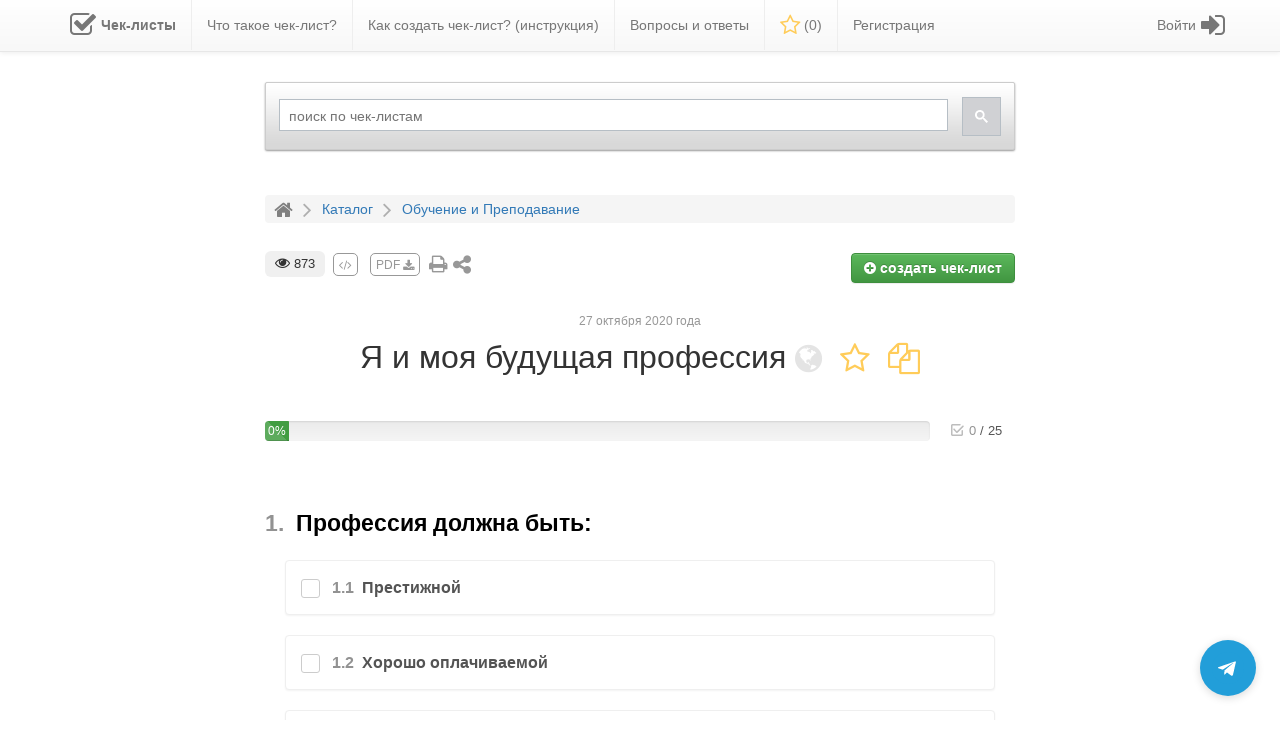

--- FILE ---
content_type: text/html; charset=UTF-8
request_url: https://checklists.expert/checklist/51153-ya-i-moya-buduschaya-professiya
body_size: 20618
content:
<!DOCTYPE html>
<html lang="en">

<head>
    
    <meta charset="utf-8">
    <meta http-equiv="X-UA-Compatible" content="IE=edge">
    <meta name="viewport" content="width=device-width, initial-scale=1, maximum-scale=1">
    <meta name="csrf-token" content="for8NG3DkV27aBZw6sZ8W8svDf2XPzOEqdQWMsrL" />
    <meta name="iam23" content="n" />
    <meta name="description" content="">
    
    <title>Я и моя будущая профессия</title>

    <link rel="shortcut icon" href="/favicon.ico">
    <link rel="preload" href="/fonts/fontawesome-webfont.woff2?v=4.7.0" as="font" crossorigin>

    <link rel="stylesheet" type="text/css" href="/css/bootstrap.min.css" rel="stylesheet" media="all" />
    <link rel="stylesheet" type="text/css" href="/css/bootstrap-theme.min.css" rel="stylesheet" media="all" />
    <link rel="stylesheet" type="text/css" href="/css/font-awesome.min.css" rel="stylesheet" media="all" />

    <link rel="stylesheet" type="text/css" href="/css/awesome-bootstrap-checkbox.min.css?id=7c8556c817513bbf0039d3735255fd9b" rel="stylesheet"
        media="all" />
    <link rel="stylesheet" type="text/css" href="/css/animate.min.css?id=333df6d6e010c8e6bd98646d0beebf48" rel="stylesheet" media="all">
    <link rel="stylesheet" type="text/css" href="/css/magnific-popup.min.css?id=b3a1aa59b41c31f58e0dac678ad33a6e" rel="stylesheet"
        media="all" />
    <link rel="stylesheet" type="text/css" href="/css/preloader.min.css?id=833dc8fec470a2411477047b8cceade7" rel="stylesheet" media="all" />
    <link rel="stylesheet" type="text/css" href="/css/front.min.css?id=81fabc33a7eb0be44bbbc0380170f9ea" rel="stylesheet" media="all" />

    <script type="text/javascript" src="/js/jquery.min.js"></script>
    <script type="text/javascript" src="/js/popper.min.js" defer="defer"></script>
    <script type="text/javascript" src="/js/bootstrap.min.js" defer="defer"></script>
    <script type="text/javascript" src="/js/jquery.magnific-popup.min.js" defer="defer"></script>

    <script type="text/javascript" src="/js/front.min.js?id=755e181bdafa19baed12caefbf741246" defer="defer"></script>

    <script type="text/javascript">
        $.ajaxSetup({
            headers: {
                'X-CSRF-TOKEN': $('meta[name="csrf-token"]').attr('content')
            }
        });
    </script>

    <style>
        @media (min-width: 768px) {
            .favoritesMenuItem a span {
                display: none;
            }
        }
    </style>

    
    
            <script type="application/ld+json">{"@context":"https://schema.org","@type":"HowTo","name":"Я и моя будущая профессия","description":"Я и моя будущая профессия","image":{"@type":"ImageObject","url":"https://checklists.expert/images/checklistLogo.png","height":"406","width":"305"},"totalTime":"PT50M","step":[{"@type":"HowToSection","name":"Профессия должна быть:","position":1,"itemListElement":[{"@type":"HowToStep","name":"Престижной","text":"","url":"https://checklists.expert/checklist/51153-ya-i-moya-buduschaya-professiya#item-377984","position":1},{"@type":"HowToStep","name":"Хорошо оплачиваемой","text":"","url":"https://checklists.expert/checklist/51153-ya-i-moya-buduschaya-professiya#item-377986","position":2},{"@type":"HowToStep","name":"Интересной","text":"","url":"https://checklists.expert/checklist/51153-ya-i-moya-buduschaya-professiya#item-377987","position":3},{"@type":"HowToStep","name":"С хорошими условиями труда","text":"","url":"https://checklists.expert/checklist/51153-ya-i-moya-buduschaya-professiya#item-377988","position":4},{"@type":"HowToStep","name":"Чтобы ее легко было приобрести","text":"","url":"https://checklists.expert/checklist/51153-ya-i-moya-buduschaya-professiya#item-377995","position":5},{"@type":"HowToStep","name":"Соответствовать желанию родителей","text":"","url":"https://checklists.expert/checklist/51153-ya-i-moya-buduschaya-professiya#item-377996","position":6},{"@type":"HowToStep","name":"Востребована на рынке труда","text":"","url":"https://checklists.expert/checklist/51153-ya-i-moya-buduschaya-professiya#item-377997","position":7}]},{"@type":"HowToSection","name":"Характер общения в желаемой профессии","position":2,"itemListElement":[{"@type":"HowToStep","name":"Минимальное общение (индивидуальный самостоятельный труд)","text":"","url":"https://checklists.expert/checklist/51153-ya-i-moya-buduschaya-professiya#item-378003","position":1},{"@type":"HowToStep","name":"Работа с клиентами и посетителями","text":"","url":"https://checklists.expert/checklist/51153-ya-i-moya-buduschaya-professiya#item-378004","position":2},{"@type":"HowToStep","name":"Обычный коллектив («свои люди», одни и те же лица)","text":"","url":"https://checklists.expert/checklist/51153-ya-i-moya-buduschaya-professiya#item-378005","position":3},{"@type":"HowToStep","name":"Работа с аудиториями","text":"","url":"https://checklists.expert/checklist/51153-ya-i-moya-buduschaya-professiya#item-378006","position":4},{"@type":"HowToStep","name":"Особая дисциплина и субординация","text":"","url":"https://checklists.expert/checklist/51153-ya-i-moya-buduschaya-professiya#item-378007","position":5},{"@type":"HowToStep","name":"Небольшой замкнутый коллектив (вынужденно ограниченные контакты)","text":"","url":"https://checklists.expert/checklist/51153-ya-i-moya-buduschaya-professiya#item-378008","position":6}]},{"@type":"HowToSection","name":"Укажи, в чем твои сильные стороны","position":3,"itemListElement":[{"@type":"HowToStep","name":"Общие способности (память, способность к обучению, и т.д.)","text":"","url":"https://checklists.expert/checklist/51153-ya-i-moya-buduschaya-professiya#item-378010","position":1},{"@type":"HowToStep","name":"Математические способности","text":"","url":"https://checklists.expert/checklist/51153-ya-i-moya-buduschaya-professiya#item-378011","position":2},{"@type":"HowToStep","name":"Лингвистические способности","text":"","url":"https://checklists.expert/checklist/51153-ya-i-moya-buduschaya-professiya#item-378012","position":3},{"@type":"HowToStep","name":"Музыкальные способности","text":"","url":"https://checklists.expert/checklist/51153-ya-i-moya-buduschaya-professiya#item-378013","position":4},{"@type":"HowToStep","name":"Физические способности","text":"","url":"https://checklists.expert/checklist/51153-ya-i-moya-buduschaya-professiya#item-378014","position":5},{"@type":"HowToStep","name":"Коммуникативные способности (умение общаться)","text":"","url":"https://checklists.expert/checklist/51153-ya-i-moya-buduschaya-professiya#item-378015","position":6},{"@type":"HowToStep","name":"Организаторские способности","text":"","url":"https://checklists.expert/checklist/51153-ya-i-moya-buduschaya-professiya#item-378016","position":7},{"@type":"HowToStep","name":"Скорость реакции","text":"","url":"https://checklists.expert/checklist/51153-ya-i-moya-buduschaya-professiya#item-378017","position":8},{"@type":"HowToStep","name":"Устойчивость и распределение внимания","text":"","url":"https://checklists.expert/checklist/51153-ya-i-moya-buduschaya-professiya#item-378018","position":9}]},{"@type":"HowToSection","name":"Обсудить выбор профессии","position":4,"itemListElement":[{"@type":"HowToStep","name":"С родителями","text":"","url":"https://checklists.expert/checklist/51153-ya-i-moya-buduschaya-professiya#item-377999","position":1},{"@type":"HowToStep","name":"С классным руководителем","text":"","url":"https://checklists.expert/checklist/51153-ya-i-moya-buduschaya-professiya#item-378001","position":2},{"@type":"HowToStep","name":"С друзьями","text":"","url":"https://checklists.expert/checklist/51153-ya-i-moya-buduschaya-professiya#item-378000","position":3}]}]}</script>

    
    
    
</head>

<body id="app-layout">

        
    <div id="ajaxMessage" class="text-center">
        <h4></h4>
    </div>

    <nav class="navbar navbar-default navbar-static-top">

    <div class="container">

        <div class="navbar-header">
            
            <button id="nb-cl-burger" type="button" class="navbar-toggle collapsed navbar-toggle-custom"
                data-toggle="collapse" data-target="#main-navbar" aria-expanded="false">
                <span class="sr-only">Toggle main menu</span>
                <span class="icon-bar"></span>
                <span class="icon-bar"></span>
                <span class="icon-bar"></span>
            </button>

            
            <div class="navbar-brand-n">
                <a id="nMainLogo" class="navbar-brand-n" href="/">
                    <img alt="Чек-листы" src="/images/checklistLogo.png">
                    <span>Чек-листы</span>
                </a>
            </div>

            
            <button id="nb-cl-user" type="button" class="navbar-toggle collapsed navbar-toggle-user pull-right"
                data-toggle="collapse" data-target="#right-navbar" aria-expanded="false" style="margin-right: 15px;">
                <i class="glyphicon glyphicon-user"></i>
            </button>

            
            <button id="searchButton" type="button" class="navbar-toggle-search pull-right">
                <i class="glyphicon glyphicon-search"></i>
            </button>

            
            <div class="menuItemFavorites-n pull-right favoritesMenuItemNew">
                <a href="/favorites">
                    <i class="fa fa-star-o"></i>
                    <span>
                        (<span class="-js-countFavorites">0</span>)
                    </span>
                </a>
            </div>

        </div>


        <div class="row">
            
            <div class="collapse navbar-collapse text-left" id="main-navbar"
                style="display: inline-block; float: left;">
                <ul class="nav navbar-nav custom-navbar-nav">
                    
                        
                            <li class=" mainpage-logo"
                                >
                                <a href="/" >
                                                                            <i class="fa fa-check-square-o fa-2x"></i>
                                                                        <span>
                                        <span class="menu-item-name">Чек-листы</span>
                                                                            </span>
                                </a>
                            </li>

                        
                    
                        
                            <li class=" "
                                >
                                <a href="/page/what-is-checklist" >
                                                                        <span>
                                        <span class="menu-item-name">Что такое чек-лист?</span>
                                                                            </span>
                                </a>
                            </li>

                        
                    
                        
                            <li class=" how-to-create-checklist"
                                >
                                <a href="/page/how-to-create-checklist" >
                                                                        <span>
                                        <span class="menu-item-name">Как создать чек-лист? (инструкция)</span>
                                                                            </span>
                                </a>
                            </li>

                        
                    
                        
                            <li class=" "
                                >
                                <a href="/page/help" >
                                                                        <span>
                                        <span class="menu-item-name">Вопросы и ответы</span>
                                                                            </span>
                                </a>
                            </li>

                        
                    
                        
                            <li class=" favoritesMenuItemNew"
                                 id="favoritesMenuItem" >
                                <a href="/favorites" >
                                                                            <i class="fa fa-star-o"></i>
                                                                        <span>
                                        <span class="menu-item-name">Избранное</span>
                                                                                    (<span  class="-js-countFavorites"
                                            >0</span>)
                                                                            </span>
                                </a>
                            </li>

                        
                    
                        
                            <li class=" registration-button-li"
                                >
                                <a href="/registration" >
                                                                        <span>
                                        <span class="menu-item-name">Регистрация</span>
                                                                            </span>
                                </a>
                            </li>

                        
                                    </ul>
            </div>

            
            <div class="collapse navbar-collapse text-right" id="right-navbar" style="overflow: hidden;">
                <ul id="rightBar" class="nav navbar-nav navbar-right">
                    
                        
                            <li class=" login-link "
                                >

                                <a href="/login"                                 title="Вход / Регистрация"  >

                                                                            <i class="fa fa-sign-in fa-2x" aria-hidden="true"></i>
                                    
                                    <span class="menu-item-content">
                                        <span class="menu-item-name">Войти</span>
                                                                            </span>

                                    
                                </a>

                                
                            </li>

                        
                                    </ul>

            </div>
        </div>

    </div>

</nav>

<style>
    li.mainpage-logo.active a i,
    li.mainpage-logo.active a span,
    li.mainpage-logo.active a {
        color: #000;
    }

    .navbar-default .navbar-nav>.active.mainpage-logo>a,
    .navbar-default .navbar-nav>.active.mainpage-logo>a:focus,
    .navbar-default .navbar-nav>.active.mainpage-logo>a:hover,
    .navbar-default .navbar-nav>.active.mainpage-logo>a,
    .navbar-default .navbar-nav>.open.mainpage-logo>a {
        background-image: none;
        background-repeat: repeat-x;
        -webkit-box-shadow: none;
        box-shadow: none;
        background-color: snow !important;
    }

    li.mainpage-logo a span {
        font-weight: bold;
    }

    li.mainpage-logo a i {
        float: left;
        line-height: 20px;
        margin-right: 5px;
    }

    li.mainpage-logo a {}

    li.mainpage-logo {}

    li.favoritesMenuItemNew i {
        font-size: 22px;
        vertical-align: middle;
        margin-top: -2px;
        color: #ffcc59;
    }

    div.navbar-brand-n {
        display: none;
    }

    @media (min-width: 1024px) {
        li.favoritesMenuItemNew span.menu-item-name {
            display: none;
        }

        .menuItemFavorites-n {
            display: none
        }
    }

    @media (min-width: 1023px) and (max-width: 1200px) {

        .how-to-create-checklist,
        .registration-button-li {
            display: none !important;
        }

    }

    #rightBar li.open-always a:first-child {
        padding: 5px 10px;
    }

    .custom-navbar-nav li:last-child {
        border: none;
    }

    .custom-navbar-nav li {
        border-right: solid 1px #eee;
    }

    li.login-link i {
        float: right;
        line-height: 20px;
        margin-left: 5px;
    }

    .navbar-toggle.navbar-toggle-custom {
        float: left;
        margin-left: 15px;
    }

    @media (min-width: 260px) and (max-width: 330px) {

        div.navbar-brand-n a img {
            display: block;
        }

        div.navbar-brand-n a span {
            display: none;
        }

    }

    @media (min-width: 330px) and (max-width: 360px) {

        div.navbar-brand-n a img {
            display: none;
        }

    }

    @media (max-width: 262px) {
        div.navbar-brand-n a {
            display: none;
        }
    }

    @media (max-width: 230px) {
        div.menuItemFavorites-n.favoritesMenuItemNew {
            display: none;
        }
    }

    @media (max-width: 1022px) {

        li.dropdown.open-always a {
            background: unset;
        }

        .navbar-default .navbar-nav>li>a {
            color: #333;
        }

        .navbar-default .navbar-nav>.active>a,
        .navbar-default .navbar-nav>.open>a {
            background: no-repeat;
            box-shadow: none;
            font-weight: bold;
            color: #000;
        }

        #rightBar>li.login-link>a>i {
            float: left;
            line-height: 25px;
            margin-right: -10px;
            margin-left: 10px;
        }

        .navbar-toggle-search {
            position: relative;
            padding: 9px 10px;
            margin-right: 15px;
            margin-top: 3px;
            margin-bottom: -5px;
            background-color: transparent;
            background-image: none;
            border: 1px solid transparent;
            border-radius: 4px;
            font-size: 21px;
        }

        li.mainpage-logo {
            display: none;
        }

        div.navbar-brand-n a span {
            font-size: 18px;
            color: #333;
            line-height: 32px;
        }

        div.navbar-brand-n a img {
            height: 28px;
            float: left;
            margin-right: 5px;
            margin-top: 2px;
        }

        div.navbar-brand-n a {}

        div.navbar-brand-n {
            display: inline-block;
            position: relative;
            margin: 9.5px 0 0 0;
        }

        .navbar-toggle {
            height: 35px;
        }

        .navbar-default #rightBar.navbar-nav>li>a span strong {}

        .navbar-default #rightBar.navbar-nav>li>a span.menu-item-name {
            margin: 0px 10px 0px 16px;
            font-size: 13px;
            font-weight: bold;
            display: block;
            float: left;
            border-right: solid 1px #d5d5d5;
            padding-right: 10px;
        }

        .navbar-default #rightBar.navbar-nav>li>a {
            display: inline-flex;
            position: relative;
            float: left;
            background: #eee;
            width: 100%;
            border-radius: 5px 0 0 6px;
            margin-bottom: 10px;
        }

        li.dropdown.open-always {
            position: relative;
        }

        li.dropdown.open-always>.dropdown-menu li:last-child {
            border-bottom: none;
        }

        li.dropdown.open-always>.dropdown-menu li {
            border-bottom: solid 1px #eee;
            padding: 5px 5px;
        }

        li.dropdown.open-always>.dropdown-menu {
            display: block !important;
            position: static;
            float: none;
            width: 100%;
            background: none;
            box-shadow: none;
            border: none;
            padding: 0;
            margin: 0;
            text-align: right;
        }

        li.dropdown.open-always>a.dropdown-toggle {
            pointer-events: none;
            cursor: default;
        }

        li.dropdown.open-always>a .caret {
            display: none;
        }

        button.navbar-toggle.collapsed {
            background: none !important;
        }

        #main-navbar.collapsing,
        #main-navbar.collapse.in {
            width: 100%;
        }

        ul.custom-navbar-nav li:last-child {
            border: none;
        }

        ul.custom-navbar-nav li {
            border-bottom: solid 1px #eee;
            margin-left: 10px;
        }

        .menuItemFavorites-n a i {
            font-size: 22px;
            vertical-align: middle;
            color: #ffcc59;
        }

        .menuItemFavorites-n a {
            color: unset;
        }

        .menuItemFavorites-n {
            margin: 15px 0 0 0;
        }

    }

    .navbar-default .navbar-nav>.active.mainpage-logo>a,
    .navbar-default .navbar-nav>.active.mainpage-logo>a:focus,
    .navbar-default .navbar-nav>.active.mainpage-logo>a:hover,
    .navbar-default .navbar-nav>.open.mainpage-logo>a {
        background-color: unset !important;
    }
</style>

<script>
    $(document).ready(function () {
        function handleDropdown() {
            if ($(window).width() < 1023) {
                $('.open-always > a.dropdown-toggle').off('click');
            }
        }

        handleDropdown();
        $(window).resize(handleDropdown);

        // Если щёлкнули вне меню — закрыть всё
        $(document).on('click', function (e) {
            if (!$(e.target).closest('.dropdown').length) {
                $('.dropdown').removeClass('open');
            }
        });

        $('#nb-cl-burger').on('click', function (e) {

            $('#right-navbar').attr('style', 'display: none !important;')
            $('#right-navbar').removeClass('open');
            $('#right-navbar').removeClass('in');
            $('#main-navbar').attr('style', 'display: inline-block; float: left;')

        });

        $('#nb-cl-user').on('click', function (e) {

            $('#main-navbar').attr('style', 'display: none !important;')
            $('#main-navbar').removeClass('open');
            $('#main-navbar').removeClass('in');
            $('#right-navbar').attr('style', 'overflow: hidden;')

        });

    });
</script>
    <div class="container">
                <div id="ajaxContainer">
            

<div class="hiddenForMobile">
    <div 
    class="row " 
    style="height: 115px; "
>
    <div class="col-md-8 col-md-offset-2 customYandexBlock hiddenForMobile">
        <div style="padding-top: 10px; padding-bottom: 10px; position: relative;">
            <!-- Заплатка (мерцающий серый фон) -->
            <div id="search-loader" style="position: absolute; top: 10px; width: 100%; height: 100%; background-color: #d3d3d3; opacity: 0.3; animation: pulse 1.1s ease-in-out infinite; transition: opacity 0.3s ease-out;">
            </div>
            <!-- Контейнер для поиска с начальным скрытием -->
            <div id="search-container" style="opacity: 0; transition: opacity 0.2s ease-in;">
                <script>
                    (function() {
                        var cx = '006759183167353462409:hnaccl6thjk';
                        var gcse = document.createElement('script');
                        gcse.type = 'text/javascript';
                        gcse.async = true;
                        gcse.src = 'https://cse.google.com/cse.js?cx=' + cx;
                        var s = document.getElementsByTagName('script')[0];
                        s.parentNode.insertBefore(gcse, s);

                        // Функция для проверки загрузки поиска
                        var maxWaitTime = 0; // Максимальное время ожидания 10 секунд
                        var startTime = Date.now();
                        var checkSearchLoaded = setInterval(function() {
                            var searchBox = document.querySelector('.gsc-control-cse');
                            if (searchBox || (Date.now() - startTime) > maxWaitTime) {
                                // Поиск загружен или время ожидания истекло
                                document.getElementById('search-loader').style.opacity = '0';
                                setTimeout(function() {
                                    document.getElementById('search-loader').style.display = 'none';
                                    // Плавно показываем поиск
                                    document.getElementById('search-container').style.opacity = '1';
                                }, 300); // Задержка для завершения анимации заплатки
                                clearInterval(checkSearchLoaded);
                            }
                        }, 100); // Проверяем каждые 100 мс
                    })();

                    // Установка placeholder после загрузки
                    window.onload = function() {
                        var checkPlaceholder = setInterval(function() {
                            var input = document.getElementById('gsc-i-id1');
                            if (input) {
                                input.placeholder = "поиск по чек-листам";
                                clearInterval(checkPlaceholder);
                            }
                        }, 100);
                    }
                </script>
                <gcse:searchbox-only></gcse:searchbox-only>
            </div>
        </div>
    </div>
</div>

<!-- CSS для мерцающего эффекта -->
<style>
@keyframes  pulse {
    0% { opacity: 0.4; }
    50% { opacity: 0.15; }
    100% { opacity: 0.3; }
}
#search-loader {
    position: absolute;
    top: 10px;
    border-radius: 16px;
    width: 100%;
    height: 100%;
    background-color: #f5f5f5 !important;
    opacity: 0.2;
    animation: pulse 1.1s ease-in-out infinite;
    transition: opacity 0.3s ease-out;
}
button.gsc-search-button-v2 {
    padding: 12px 12px !important;
}
</style></div>

<div id="stickedProgressBar" class="hidden-print progress-bar-container">
    <div class="container">
        <div class="row">
            <div class="col-sm-8 col-sm-offset-2 progress-container progress-container-flipped">

                <div class="col-sm-10">
                    <div class="progress" data-toggle="tooltip" title="процент выполнения чек-листа">
                        <div id="checklistProgressSticked" class="progress-bar progress-bar-striped active"
                            role="progressbar" aria-valuenow="0" aria-valuemin="0" aria-valuemax="100"
                            style="min-width: 2em; width: 0%">
                            0%
                        </div>
                    </div>
                </div>

                <div class="col-xs-2 -js-checklist-progress-count checklist-progress-count align-right chls-progress-count-stbl"
    style="display: flex; align-items: flex-start; justify-content: flex-end; height: 100%;">
    <div>
        <span class="trello-checklist-icon-grey" style="--icon-primary-color: inherit; --icon-secondary-color: inherit;">
    <svg width="18" height="18" role="presentation" focusable="false" viewBox="0 0 24 24"
        xmlns="http://www.w3.org/2000/svg">
        <path fill-rule="evenodd" clip-rule="evenodd"
            d="M6 4C4.89543 4 4 4.89543 4 6V18C4 19.1046 4.89543 20 6 20H18C19.1046 20 20 19.1046 20 18V13C20 12.4477 19.5523 12 19 12C18.4477 12 18 12.4477 18 13V18H6V6L16 6C16.5523 6 17 5.55228 17 5C17 4.44772 16.5523 4 16 4H6ZM8.73534 10.3223C8.36105 9.91618 7.72841 9.89038 7.3223 10.2647C6.91619 10.639 6.89039 11.2716 7.26467 11.6777L10.8768 15.597C11.4143 16.1231 12.2145 16.1231 12.7111 15.6264L13.0754 15.2683C13.3699 14.9785 13.6981 14.6556 14.0516 14.3075C15.0614 13.313 16.0713 12.3169 17.014 11.3848L17.0543 11.3449C18.7291 9.68869 20.0004 8.42365 20.712 7.70223C21.0998 7.30904 21.0954 6.67589 20.7022 6.28805C20.309 5.90022 19.6759 5.90457 19.2881 6.29777C18.5843 7.01131 17.3169 8.27244 15.648 9.92281L15.6077 9.96263C14.6662 10.8937 13.6572 11.8889 12.6483 12.8825L11.8329 13.6851L8.73534 10.3223Z"
            fill="currentColor"></path>
    </svg>
</span>        <span class="trello-checklist-icon" style="--icon-primary-color: inherit; --icon-secondary-color: inherit;">
            <svg width="18" height="18" role="presentation" focusable="false"
                viewBox="0 0 24 24" xmlns="http://www.w3.org/2000/svg">
                <path fill-rule="evenodd" clip-rule="evenodd"
                    d="M6 4C4.89543 4 4 4.89543 4 6V18C4 19.1046 4.89543 20 6 20H18C19.1046 20 20 19.1046 20 18V13C20 12.4477 19.5523 12 19 12C18.4477 12 18 12.4477 18 13V18H6V6L16 6C16.5523 6 17 5.55228 17 5C17 4.44772 16.5523 4 16 4H6ZM8.73534 10.3223C8.36105 9.91618 7.72841 9.89038 7.3223 10.2647C6.91619 10.639 6.89039 11.2716 7.26467 11.6777L10.8768 15.597C11.4143 16.1231 12.2145 16.1231 12.7111 15.6264L13.0754 15.2683C13.3699 14.9785 13.6981 14.6556 14.0516 14.3075C15.0614 13.313 16.0713 12.3169 17.014 11.3848L17.0543 11.3449C18.7291 9.68869 20.0004 8.42365 20.712 7.70223C21.0998 7.30904 21.0954 6.67589 20.7022 6.28805C20.309 5.90022 19.6759 5.90457 19.2881 6.29777C18.5843 7.01131 17.3169 8.27244 15.648 9.92281L15.6077 9.96263C14.6662 10.8937 13.6572 11.8889 12.6483 12.8825L11.8329 13.6851L8.73534 10.3223Z"
                    fill="currentColor"></path>
            </svg>
        </span>
        <span class="-js-checked-count checked-count text-boris-color-light-grey">0</span>
        <span class="separator text-boris-color-grey">/</span>
        <span class="total-count text-boris-color-grey">25</span>
    </div>
</div>
            </div>
        </div>
    </div>
</div><div class="row hidden-print">
    <div class="col-sm-8 col-sm-offset-2">
        <ol class="breadcrumb" itemscope="" itemtype="http://schema.org/BreadcrumbList">
            <li itemscope="" itemprop="itemListElement" itemtype="http://schema.org/ListItem">
                <a href="/" title="На главную" itemprop="item">
                    <i class="fa fa-home"></i>
                    <span itemprop="name" style="display: none;">Главная</span>
                    <meta itemprop="position" content="1">
                </a>
            </li>
            <i class="fa fa-angle-right"></i>
            <li itemscope="" itemprop="itemListElement" itemtype="http://schema.org/ListItem">
                <a itemprop="item" title="Каталог" href="/#catalog">
                    <span itemprop="name">Каталог</span>
                    <meta itemprop="position" content="2">
                </a>
            </li>
                            <i class="fa fa-angle-right"></i>
                <li itemscope="" itemprop="itemListElement" itemtype="http://schema.org/ListItem">
                    <a itemprop="item" title="Обучение и Преподавание" href="https://checklists.expert/category/obuchenie-i-prepodavanie">
                        <span itemprop="name">Обучение и Преподавание</span>
                        <meta itemprop="position" content="3">
                    </a>
                </li>
                    </ol>
    </div>
</div>
<div class="row">
    <div class="col-sm-8 col-sm-offset-2">

        
        <div class="hidden-print cl-edit-toolsmenu">
            <div class="row">
            <div class="col-xs-6 col-sm-7" style="font-size: 18px;">
                                    <span id="commentsCounter" class="viewscounter" data-toggle="tooltip" title="просмотры чек-листа" style="
                                                                            margin-right: 0px;
                                                                            font-size: 13px;
                                                                            vertical-align: top;
                                                                            margin-top: -2px;
                                                                            display: inline-block;
                                                                            padding: 4px 10px;
                                                                        ">
                        <i class="fa fa-eye" style="font-size: 15px;"></i> 873
                    </span>
                                        <a href="https://checklists.expert/checklistIframe/51153-ya-i-moya-buduschaya-professiya"
                        class="grey-button pdf-grey-button ajax-popup-link hidden-sm hidden-xs" data-toggle="tooltip"
                        title="Сгенерировать код для вставки чек-листа на свой сайт"><i class="fa fa-code"></i></a>
                                            <a id="pdfLink" href="https://checklists.expert/checklist/51153-ya-i-moya-buduschaya-professiya/choosePdf" data-toggle="tooltip" title="Скачать в PDF" target="_blank"
                            class="grey-button pdf-grey-button ajax-popup-link">PDF <i class="fa fa-download"
                                style="vertical-align: middle;"></i></a>
                                        <span class="hidden-xs hidden-sm"><a href="#" onclick="window.print(); void 0;" data-toggle="tooltip"
                            title="На печать" target="_blank" class="grey-button"
                            style="font-size: 20px; line-height: 22px; vertical-align: top;"><i class="fa fa-print"
                                aria-hidden="true"></i></a></span>
                    <span id="showLinkContainer" data-toggle="tooltip" title="Нажмите, чтобы поделится ссылкой на этот чек-лист"
                        class="grey-button" aria-hidden="true" style="margin-top: -3px; font-size: 16pt;"><i
                            class="fa fa-share-alt" aria-hidden="true"></i></span>
                            </div>
            <div class="col-xs-6 col-sm-5 text-right">
                                    <a href="/registration"
                        class="btn btn-md btn-success create-checklist-button" data-toggle="tooltip"
                        title="Это быстро и на 100% бесплатно!">
                        <i class="fa fa-plus-circle"></i> создать <span>чек-лист</span>
                    </a>
                                            </div>
        </div>
    </div>

<div id="checklistLinkContainer" class="hidden-print">
    <div class="container-fluid">
        <div id="checklistUrlBlock" class="row">
            <div id="checklistUrlTitle" class="col-md-3 col-sm-4 col-xs-3">ссылка <span class="hiddenForMobile">на этот
                    чек-лист</span>:
            </div>
            <div class="col-md-8 col-sm-7 col-xs-7">
                <div id="checklistUrlLink" data-toggle="tooltip" title="Нажмите, чтобы скопировать ссылку на чек-лист!">
                    https://checklists.expert/checklist/51153-ya-i-moya-buduschaya-professiya</div>
            </div>
            <div id="checklistUrlCopy" class="col-md-1 col-sm-1 col-xs-2" data-toggle="tooltip"
                title="Нажмите, чтобы скопировать ссылку на чек-лист!"><i class="fa fa-copy"></i></div>
        </div>

        <div class="row" style="margin-top: 30px; margin-bottom: 30px;">
            <div class="col-xs-12 text-center">
                <div class="like-text">Понравилось?<br />Поделитесь <i class="fa fa-angle-double-right"></i>
                </div>
                <script async src="//yastatic.net/es5-shims/0.0.2/es5-shims.min.js"></script>
                <script async src="//yastatic.net/share2/share.js"></script>
                <div class="ya-share2" data-services="vkontakte,facebook,odnoklassniki,viber,whatsapp,telegram">
                </div>
            </div>
        </div>
    </div>
</div>
        
        <div class="checklistCreatedAt hidden-print">27 октября 2020 года</div>

        <h1 id="checklistTitle" class="text-center">

    
    Я и моя будущая профессия

    <span style="
        white-space: nowrap;
        display: inline-block;
        overflow: hidden;
        text-overflow: ellipsis;
        vertical-align: middle;
    ">
        <span class="hidden-print"><i class="fa fa-globe availabilityIcon" data-toggle="tooltip" title="Публичный чек-лист, доступный для всех"></i></span> 
        <span
            id="favoritesStar" class="hidden-print notInFavorites"
            data-alias="51153-ya-i-moya-buduschaya-professiya"
            data-toggle="tooltip"
            title="Добавить в Избранное">
            <i class="fa fa-star-o"></i>
        </span> 
                    <a href="/checklist-copy/51153-ya-i-moya-buduschaya-professiya" class="ajax-popup-link2" data-alias="51153-ya-i-moya-buduschaya-professiya">
        <i class="fa fa-copy cl-copyicon" data-toggle="tooltip" title="Скопировать этот чек-лист себе"></i>
    </a>

<style>
    .cl-copyicon:hover {
        color: #e7aa21;
    }
    .cl-copyicon {
        cursor: pointer;
        color: #ffcc59;
    }
    .cl-copyicon-disabled {
        cursor: not-allowed;
    }
    .cl-copyicon-disabled-icon {
        color: #e4e4e4;
    }
</style>            </span>

</h1>

<style>
    .cl-fa-fa-lock-private-icon:hover {
        color: #ffcc59;
    }

    .cl-fa-fa-lock-private-icon {
        color: #d3d3d3;
        cursor: pointer;
        display: none;
    }
</style>

<script type="text/javascript">
    $(document).ready(function() {
        // Функция для обработки изменения селекта
        function toggleLockIcon() {
            var selectedValue = $('#category_id').val();
            if (selectedValue == '18') {
                $('.cl-fa-fa-lock-private-icon').hide();
            } else {
                $('.cl-fa-fa-lock-private-icon').show();
            }
        }

        // Слушаем изменения в селекте
        $('#category_id').on('change', toggleLockIcon);

        // Вызываем сразу при загрузке, чтобы учесть начальное значение
        toggleLockIcon();
    });
</script>
        
        <br />

        
        <div class="hidden-print progress-bar-container" id="tee-pb-up">
    <div class="row" style="display: flex;">
        <div class="col-xs-10 progress-container progress-integrated align-right">
            <div class="progress" data-toggle="tooltip" title="процент выполнения чек-листа">
                <div id="checklistProgress" class="progress-bar progress-bar-striped active" role="progressbar"
                    aria-valuenow="0" aria-valuemin="0" aria-valuemax="100"
                    style="min-width: 2em; width: 0%">
                    0%
                </div>
            </div>
        </div>
        <div class="col-xs-2 -js-checklist-progress-count checklist-progress-count align-right chls-progress-count-stbl"
    style="display: flex; align-items: flex-start; justify-content: flex-end; height: 100%;">
    <div>
        <span class="trello-checklist-icon-grey" style="--icon-primary-color: inherit; --icon-secondary-color: inherit;">
    <svg width="18" height="18" role="presentation" focusable="false" viewBox="0 0 24 24"
        xmlns="http://www.w3.org/2000/svg">
        <path fill-rule="evenodd" clip-rule="evenodd"
            d="M6 4C4.89543 4 4 4.89543 4 6V18C4 19.1046 4.89543 20 6 20H18C19.1046 20 20 19.1046 20 18V13C20 12.4477 19.5523 12 19 12C18.4477 12 18 12.4477 18 13V18H6V6L16 6C16.5523 6 17 5.55228 17 5C17 4.44772 16.5523 4 16 4H6ZM8.73534 10.3223C8.36105 9.91618 7.72841 9.89038 7.3223 10.2647C6.91619 10.639 6.89039 11.2716 7.26467 11.6777L10.8768 15.597C11.4143 16.1231 12.2145 16.1231 12.7111 15.6264L13.0754 15.2683C13.3699 14.9785 13.6981 14.6556 14.0516 14.3075C15.0614 13.313 16.0713 12.3169 17.014 11.3848L17.0543 11.3449C18.7291 9.68869 20.0004 8.42365 20.712 7.70223C21.0998 7.30904 21.0954 6.67589 20.7022 6.28805C20.309 5.90022 19.6759 5.90457 19.2881 6.29777C18.5843 7.01131 17.3169 8.27244 15.648 9.92281L15.6077 9.96263C14.6662 10.8937 13.6572 11.8889 12.6483 12.8825L11.8329 13.6851L8.73534 10.3223Z"
            fill="currentColor"></path>
    </svg>
</span>        <span class="trello-checklist-icon" style="--icon-primary-color: inherit; --icon-secondary-color: inherit;">
            <svg width="18" height="18" role="presentation" focusable="false"
                viewBox="0 0 24 24" xmlns="http://www.w3.org/2000/svg">
                <path fill-rule="evenodd" clip-rule="evenodd"
                    d="M6 4C4.89543 4 4 4.89543 4 6V18C4 19.1046 4.89543 20 6 20H18C19.1046 20 20 19.1046 20 18V13C20 12.4477 19.5523 12 19 12C18.4477 12 18 12.4477 18 13V18H6V6L16 6C16.5523 6 17 5.55228 17 5C17 4.44772 16.5523 4 16 4H6ZM8.73534 10.3223C8.36105 9.91618 7.72841 9.89038 7.3223 10.2647C6.91619 10.639 6.89039 11.2716 7.26467 11.6777L10.8768 15.597C11.4143 16.1231 12.2145 16.1231 12.7111 15.6264L13.0754 15.2683C13.3699 14.9785 13.6981 14.6556 14.0516 14.3075C15.0614 13.313 16.0713 12.3169 17.014 11.3848L17.0543 11.3449C18.7291 9.68869 20.0004 8.42365 20.712 7.70223C21.0998 7.30904 21.0954 6.67589 20.7022 6.28805C20.309 5.90022 19.6759 5.90457 19.2881 6.29777C18.5843 7.01131 17.3169 8.27244 15.648 9.92281L15.6077 9.96263C14.6662 10.8937 13.6572 11.8889 12.6483 12.8825L11.8329 13.6851L8.73534 10.3223Z"
                    fill="currentColor"></path>
            </svg>
        </span>
        <span class="-js-checked-count checked-count text-boris-color-light-grey">0</span>
        <span class="separator text-boris-color-grey">/</span>
        <span class="total-count text-boris-color-grey">25</span>
    </div>
</div>        <div class="clear-checkboxes-container col-sm-2 col-xs-3 hidden">
    <div class="btn-clear-checkboxes btn btn-danger btn-xs"
        data-checklist="51153" data-action=""
        title="Нажмите, чтобы очистить отмеченные пункты">
        <i class="fa fa-close"></i> Очистить
    </div>
</div>    </div>
</div>
        <h3 class="itemBlockTitle">
            <span class="chls-item-number chls-item-number-main" data-type="1" class="item-number" data-id="377982" id="item-id-377982">1. </span>
            <span>Профессия должна быть:</span>
        </h3>
        
    

    
        
        <div class="panel panel-default questionPanel">
            <div class="panel-body">
                <div
                    class="itemBlockCheckbox checkbox checkbox-success ">

                    <input type="checkbox" data-level="top" id="question377984" class="styled" name="question[377984]"
                         value="377984"
                        data-action="" />
                    <label for="question377984" class="hoverable">
                        <div class="chls-item-head">
                            <span class="chls-item-number chls-item-number-sub" data-type="0" class="item-number" data-id="377984" id="item-id-377984">1.1 </span>
                            Престижной                        </div>
                                            </label>
                </div>
            </div>
        </div>
    

    
        
        <div class="panel panel-default questionPanel">
            <div class="panel-body">
                <div
                    class="itemBlockCheckbox checkbox checkbox-success ">

                    <input type="checkbox" data-level="top" id="question377986" class="styled" name="question[377986]"
                         value="377986"
                        data-action="" />
                    <label for="question377986" class="hoverable">
                        <div class="chls-item-head">
                            <span class="chls-item-number chls-item-number-sub" data-type="0" class="item-number" data-id="377986" id="item-id-377986">1.2 </span>
                            Хорошо оплачиваемой                        </div>
                                            </label>
                </div>
            </div>
        </div>
    

    
        
        <div class="panel panel-default questionPanel">
            <div class="panel-body">
                <div
                    class="itemBlockCheckbox checkbox checkbox-success ">

                    <input type="checkbox" data-level="top" id="question377987" class="styled" name="question[377987]"
                         value="377987"
                        data-action="" />
                    <label for="question377987" class="hoverable">
                        <div class="chls-item-head">
                            <span class="chls-item-number chls-item-number-sub" data-type="0" class="item-number" data-id="377987" id="item-id-377987">1.3 </span>
                            Интересной                        </div>
                                            </label>
                </div>
            </div>
        </div>
    

    
        
        <div class="panel panel-default questionPanel">
            <div class="panel-body">
                <div
                    class="itemBlockCheckbox checkbox checkbox-success ">

                    <input type="checkbox" data-level="top" id="question377988" class="styled" name="question[377988]"
                         value="377988"
                        data-action="" />
                    <label for="question377988" class="hoverable">
                        <div class="chls-item-head">
                            <span class="chls-item-number chls-item-number-sub" data-type="0" class="item-number" data-id="377988" id="item-id-377988">1.4 </span>
                            С хорошими условиями труда                        </div>
                                            </label>
                </div>
            </div>
        </div>
    

    
        
        <div class="panel panel-default questionPanel">
            <div class="panel-body">
                <div
                    class="itemBlockCheckbox checkbox checkbox-success ">

                    <input type="checkbox" data-level="top" id="question377995" class="styled" name="question[377995]"
                         value="377995"
                        data-action="" />
                    <label for="question377995" class="hoverable">
                        <div class="chls-item-head">
                            <span class="chls-item-number chls-item-number-sub" data-type="0" class="item-number" data-id="377995" id="item-id-377995">1.5 </span>
                            Чтобы ее легко было приобрести                        </div>
                                            </label>
                </div>
            </div>
        </div>
    

    
        
        <div class="panel panel-default questionPanel">
            <div class="panel-body">
                <div
                    class="itemBlockCheckbox checkbox checkbox-success ">

                    <input type="checkbox" data-level="top" id="question377996" class="styled" name="question[377996]"
                         value="377996"
                        data-action="" />
                    <label for="question377996" class="hoverable">
                        <div class="chls-item-head">
                            <span class="chls-item-number chls-item-number-sub" data-type="0" class="item-number" data-id="377996" id="item-id-377996">1.6 </span>
                            Соответствовать желанию родителей                        </div>
                                            </label>
                </div>
            </div>
        </div>
    

    
        
        <div class="panel panel-default questionPanel">
            <div class="panel-body">
                <div
                    class="itemBlockCheckbox checkbox checkbox-success ">

                    <input type="checkbox" data-level="top" id="question377997" class="styled" name="question[377997]"
                         value="377997"
                        data-action="" />
                    <label for="question377997" class="hoverable">
                        <div class="chls-item-head">
                            <span class="chls-item-number chls-item-number-sub" data-type="0" class="item-number" data-id="377997" id="item-id-377997">1.7 </span>
                            Востребована на рынке труда                        </div>
                                            </label>
                </div>
            </div>
        </div>
    

    
            <h3 class="itemBlockTitle">
            <span class="chls-item-number chls-item-number-main" data-type="1" class="item-number" data-id="378002" id="item-id-378002">2. </span>
            <span>Характер общения в желаемой профессии</span>
        </h3>
        
    

    
        
        <div class="panel panel-default questionPanel">
            <div class="panel-body">
                <div
                    class="itemBlockCheckbox checkbox checkbox-success ">

                    <input type="checkbox" data-level="top" id="question378003" class="styled" name="question[378003]"
                         value="378003"
                        data-action="" />
                    <label for="question378003" class="hoverable">
                        <div class="chls-item-head">
                            <span class="chls-item-number chls-item-number-sub" data-type="0" class="item-number" data-id="378003" id="item-id-378003">2.1 </span>
                            Минимальное общение (индивидуальный самостоятельный труд)                        </div>
                                            </label>
                </div>
            </div>
        </div>
    

    
        
        <div class="panel panel-default questionPanel">
            <div class="panel-body">
                <div
                    class="itemBlockCheckbox checkbox checkbox-success ">

                    <input type="checkbox" data-level="top" id="question378004" class="styled" name="question[378004]"
                         value="378004"
                        data-action="" />
                    <label for="question378004" class="hoverable">
                        <div class="chls-item-head">
                            <span class="chls-item-number chls-item-number-sub" data-type="0" class="item-number" data-id="378004" id="item-id-378004">2.2 </span>
                            Работа с клиентами и посетителями                        </div>
                                            </label>
                </div>
            </div>
        </div>
    

    
        
        <div class="panel panel-default questionPanel">
            <div class="panel-body">
                <div
                    class="itemBlockCheckbox checkbox checkbox-success ">

                    <input type="checkbox" data-level="top" id="question378005" class="styled" name="question[378005]"
                         value="378005"
                        data-action="" />
                    <label for="question378005" class="hoverable">
                        <div class="chls-item-head">
                            <span class="chls-item-number chls-item-number-sub" data-type="0" class="item-number" data-id="378005" id="item-id-378005">2.3 </span>
                            Обычный коллектив («свои люди», одни и те же  лица)                        </div>
                                            </label>
                </div>
            </div>
        </div>
    

    
        
        <div class="panel panel-default questionPanel">
            <div class="panel-body">
                <div
                    class="itemBlockCheckbox checkbox checkbox-success ">

                    <input type="checkbox" data-level="top" id="question378006" class="styled" name="question[378006]"
                         value="378006"
                        data-action="" />
                    <label for="question378006" class="hoverable">
                        <div class="chls-item-head">
                            <span class="chls-item-number chls-item-number-sub" data-type="0" class="item-number" data-id="378006" id="item-id-378006">2.4 </span>
                            Работа с аудиториями                        </div>
                                            </label>
                </div>
            </div>
        </div>
    

    
        
        <div class="panel panel-default questionPanel">
            <div class="panel-body">
                <div
                    class="itemBlockCheckbox checkbox checkbox-success ">

                    <input type="checkbox" data-level="top" id="question378007" class="styled" name="question[378007]"
                         value="378007"
                        data-action="" />
                    <label for="question378007" class="hoverable">
                        <div class="chls-item-head">
                            <span class="chls-item-number chls-item-number-sub" data-type="0" class="item-number" data-id="378007" id="item-id-378007">2.5 </span>
                            Особая дисциплина и субординация                        </div>
                                            </label>
                </div>
            </div>
        </div>
    

    
        
        <div class="panel panel-default questionPanel">
            <div class="panel-body">
                <div
                    class="itemBlockCheckbox checkbox checkbox-success ">

                    <input type="checkbox" data-level="top" id="question378008" class="styled" name="question[378008]"
                         value="378008"
                        data-action="" />
                    <label for="question378008" class="hoverable">
                        <div class="chls-item-head">
                            <span class="chls-item-number chls-item-number-sub" data-type="0" class="item-number" data-id="378008" id="item-id-378008">2.6 </span>
                            Небольшой замкнутый коллектив (вынужденно ограниченные контакты)                        </div>
                                            </label>
                </div>
            </div>
        </div>
    

    
            <h3 class="itemBlockTitle">
            <span class="chls-item-number chls-item-number-main" data-type="1" class="item-number" data-id="378009" id="item-id-378009">3. </span>
            <span>Укажи, в чем твои сильные стороны</span>
        </h3>
        
    

    
        
        <div class="panel panel-default questionPanel">
            <div class="panel-body">
                <div
                    class="itemBlockCheckbox checkbox checkbox-success ">

                    <input type="checkbox" data-level="top" id="question378010" class="styled" name="question[378010]"
                         value="378010"
                        data-action="" />
                    <label for="question378010" class="hoverable">
                        <div class="chls-item-head">
                            <span class="chls-item-number chls-item-number-sub" data-type="0" class="item-number" data-id="378010" id="item-id-378010">3.1 </span>
                            Общие способности (память, способность к обучению, и т.д.)                        </div>
                                            </label>
                </div>
            </div>
        </div>
    

    
        
        <div class="panel panel-default questionPanel">
            <div class="panel-body">
                <div
                    class="itemBlockCheckbox checkbox checkbox-success ">

                    <input type="checkbox" data-level="top" id="question378011" class="styled" name="question[378011]"
                         value="378011"
                        data-action="" />
                    <label for="question378011" class="hoverable">
                        <div class="chls-item-head">
                            <span class="chls-item-number chls-item-number-sub" data-type="0" class="item-number" data-id="378011" id="item-id-378011">3.2 </span>
                            Математические способности                        </div>
                                            </label>
                </div>
            </div>
        </div>
    

    
        
        <div class="panel panel-default questionPanel">
            <div class="panel-body">
                <div
                    class="itemBlockCheckbox checkbox checkbox-success ">

                    <input type="checkbox" data-level="top" id="question378012" class="styled" name="question[378012]"
                         value="378012"
                        data-action="" />
                    <label for="question378012" class="hoverable">
                        <div class="chls-item-head">
                            <span class="chls-item-number chls-item-number-sub" data-type="0" class="item-number" data-id="378012" id="item-id-378012">3.3 </span>
                            Лингвистические способности                        </div>
                                            </label>
                </div>
            </div>
        </div>
    

    
        
        <div class="panel panel-default questionPanel">
            <div class="panel-body">
                <div
                    class="itemBlockCheckbox checkbox checkbox-success ">

                    <input type="checkbox" data-level="top" id="question378013" class="styled" name="question[378013]"
                         value="378013"
                        data-action="" />
                    <label for="question378013" class="hoverable">
                        <div class="chls-item-head">
                            <span class="chls-item-number chls-item-number-sub" data-type="0" class="item-number" data-id="378013" id="item-id-378013">3.4 </span>
                            Музыкальные способности                        </div>
                                            </label>
                </div>
            </div>
        </div>
    

    
        
        <div class="panel panel-default questionPanel">
            <div class="panel-body">
                <div
                    class="itemBlockCheckbox checkbox checkbox-success ">

                    <input type="checkbox" data-level="top" id="question378014" class="styled" name="question[378014]"
                         value="378014"
                        data-action="" />
                    <label for="question378014" class="hoverable">
                        <div class="chls-item-head">
                            <span class="chls-item-number chls-item-number-sub" data-type="0" class="item-number" data-id="378014" id="item-id-378014">3.5 </span>
                            Физические способности                        </div>
                                            </label>
                </div>
            </div>
        </div>
    

    
        
        <div class="panel panel-default questionPanel">
            <div class="panel-body">
                <div
                    class="itemBlockCheckbox checkbox checkbox-success ">

                    <input type="checkbox" data-level="top" id="question378015" class="styled" name="question[378015]"
                         value="378015"
                        data-action="" />
                    <label for="question378015" class="hoverable">
                        <div class="chls-item-head">
                            <span class="chls-item-number chls-item-number-sub" data-type="0" class="item-number" data-id="378015" id="item-id-378015">3.6 </span>
                            Коммуникативные способности (умение общаться)                        </div>
                                            </label>
                </div>
            </div>
        </div>
    

    
        
        <div class="panel panel-default questionPanel">
            <div class="panel-body">
                <div
                    class="itemBlockCheckbox checkbox checkbox-success ">

                    <input type="checkbox" data-level="top" id="question378016" class="styled" name="question[378016]"
                         value="378016"
                        data-action="" />
                    <label for="question378016" class="hoverable">
                        <div class="chls-item-head">
                            <span class="chls-item-number chls-item-number-sub" data-type="0" class="item-number" data-id="378016" id="item-id-378016">3.7 </span>
                            Организаторские способности                        </div>
                                            </label>
                </div>
            </div>
        </div>
    

    
        
        <div class="panel panel-default questionPanel">
            <div class="panel-body">
                <div
                    class="itemBlockCheckbox checkbox checkbox-success ">

                    <input type="checkbox" data-level="top" id="question378017" class="styled" name="question[378017]"
                         value="378017"
                        data-action="" />
                    <label for="question378017" class="hoverable">
                        <div class="chls-item-head">
                            <span class="chls-item-number chls-item-number-sub" data-type="0" class="item-number" data-id="378017" id="item-id-378017">3.8 </span>
                            Скорость реакции                        </div>
                                            </label>
                </div>
            </div>
        </div>
    

    
        
        <div class="panel panel-default questionPanel">
            <div class="panel-body">
                <div
                    class="itemBlockCheckbox checkbox checkbox-success ">

                    <input type="checkbox" data-level="top" id="question378018" class="styled" name="question[378018]"
                         value="378018"
                        data-action="" />
                    <label for="question378018" class="hoverable">
                        <div class="chls-item-head">
                            <span class="chls-item-number chls-item-number-sub" data-type="0" class="item-number" data-id="378018" id="item-id-378018">3.9 </span>
                            Устойчивость и распределение внимания                        </div>
                                            </label>
                </div>
            </div>
        </div>
    

    
            <h3 class="itemBlockTitle">
            <span class="chls-item-number chls-item-number-main" data-type="1" class="item-number" data-id="377998" id="item-id-377998">4. </span>
            <span>Обсудить выбор профессии</span>
        </h3>
        
    

    
        
        <div class="panel panel-default questionPanel">
            <div class="panel-body">
                <div
                    class="itemBlockCheckbox checkbox checkbox-success ">

                    <input type="checkbox" data-level="top" id="question377999" class="styled" name="question[377999]"
                         value="377999"
                        data-action="" />
                    <label for="question377999" class="hoverable">
                        <div class="chls-item-head">
                            <span class="chls-item-number chls-item-number-sub" data-type="0" class="item-number" data-id="377999" id="item-id-377999">4.1 </span>
                            С родителями                        </div>
                                            </label>
                </div>
            </div>
        </div>
    

    
        
        <div class="panel panel-default questionPanel">
            <div class="panel-body">
                <div
                    class="itemBlockCheckbox checkbox checkbox-success ">

                    <input type="checkbox" data-level="top" id="question378001" class="styled" name="question[378001]"
                         value="378001"
                        data-action="" />
                    <label for="question378001" class="hoverable">
                        <div class="chls-item-head">
                            <span class="chls-item-number chls-item-number-sub" data-type="0" class="item-number" data-id="378001" id="item-id-378001">4.2 </span>
                            С классным руководителем                        </div>
                                            </label>
                </div>
            </div>
        </div>
    

    
        
        <div class="panel panel-default questionPanel">
            <div class="panel-body">
                <div
                    class="itemBlockCheckbox checkbox checkbox-success ">

                    <input type="checkbox" data-level="top" id="question378000" class="styled" name="question[378000]"
                         value="378000"
                        data-action="" />
                    <label for="question378000" class="hoverable">
                        <div class="chls-item-head">
                            <span class="chls-item-number chls-item-number-sub" data-type="0" class="item-number" data-id="378000" id="item-id-378000">4.3 </span>
                            С друзьями                        </div>
                                            </label>
                </div>
            </div>
        </div>
    

                    <div class="hidden-print progress-bar-container progress-bar-container-down" id="tee-pb-down">
    <div class="row" style="display: flex;">
        <div class="col-xs-10 progress-container progress-integrated align-right">
            <div class="progress" data-toggle="tooltip" title="процент выполнения чек-листа">
                <div id="checklistProgressBottom" class="progress-bar progress-bar-striped active" role="progressbar"
                    aria-valuenow="0" aria-valuemin="0" aria-valuemax="100"
                    style="min-width: 2em; width: 0%">
                    0%
                </div>
            </div>
        </div>
        <div class="col-xs-2 -js-checklist-progress-count checklist-progress-count align-right chls-progress-count-stbl"
    style="display: flex; align-items: flex-start; justify-content: flex-end; height: 100%;">
    <div>
        <span class="trello-checklist-icon-grey" style="--icon-primary-color: inherit; --icon-secondary-color: inherit;">
    <svg width="18" height="18" role="presentation" focusable="false" viewBox="0 0 24 24"
        xmlns="http://www.w3.org/2000/svg">
        <path fill-rule="evenodd" clip-rule="evenodd"
            d="M6 4C4.89543 4 4 4.89543 4 6V18C4 19.1046 4.89543 20 6 20H18C19.1046 20 20 19.1046 20 18V13C20 12.4477 19.5523 12 19 12C18.4477 12 18 12.4477 18 13V18H6V6L16 6C16.5523 6 17 5.55228 17 5C17 4.44772 16.5523 4 16 4H6ZM8.73534 10.3223C8.36105 9.91618 7.72841 9.89038 7.3223 10.2647C6.91619 10.639 6.89039 11.2716 7.26467 11.6777L10.8768 15.597C11.4143 16.1231 12.2145 16.1231 12.7111 15.6264L13.0754 15.2683C13.3699 14.9785 13.6981 14.6556 14.0516 14.3075C15.0614 13.313 16.0713 12.3169 17.014 11.3848L17.0543 11.3449C18.7291 9.68869 20.0004 8.42365 20.712 7.70223C21.0998 7.30904 21.0954 6.67589 20.7022 6.28805C20.309 5.90022 19.6759 5.90457 19.2881 6.29777C18.5843 7.01131 17.3169 8.27244 15.648 9.92281L15.6077 9.96263C14.6662 10.8937 13.6572 11.8889 12.6483 12.8825L11.8329 13.6851L8.73534 10.3223Z"
            fill="currentColor"></path>
    </svg>
</span>        <span class="trello-checklist-icon" style="--icon-primary-color: inherit; --icon-secondary-color: inherit;">
            <svg width="18" height="18" role="presentation" focusable="false"
                viewBox="0 0 24 24" xmlns="http://www.w3.org/2000/svg">
                <path fill-rule="evenodd" clip-rule="evenodd"
                    d="M6 4C4.89543 4 4 4.89543 4 6V18C4 19.1046 4.89543 20 6 20H18C19.1046 20 20 19.1046 20 18V13C20 12.4477 19.5523 12 19 12C18.4477 12 18 12.4477 18 13V18H6V6L16 6C16.5523 6 17 5.55228 17 5C17 4.44772 16.5523 4 16 4H6ZM8.73534 10.3223C8.36105 9.91618 7.72841 9.89038 7.3223 10.2647C6.91619 10.639 6.89039 11.2716 7.26467 11.6777L10.8768 15.597C11.4143 16.1231 12.2145 16.1231 12.7111 15.6264L13.0754 15.2683C13.3699 14.9785 13.6981 14.6556 14.0516 14.3075C15.0614 13.313 16.0713 12.3169 17.014 11.3848L17.0543 11.3449C18.7291 9.68869 20.0004 8.42365 20.712 7.70223C21.0998 7.30904 21.0954 6.67589 20.7022 6.28805C20.309 5.90022 19.6759 5.90457 19.2881 6.29777C18.5843 7.01131 17.3169 8.27244 15.648 9.92281L15.6077 9.96263C14.6662 10.8937 13.6572 11.8889 12.6483 12.8825L11.8329 13.6851L8.73534 10.3223Z"
                    fill="currentColor"></path>
            </svg>
        </span>
        <span class="-js-checked-count checked-count text-boris-color-light-grey">0</span>
        <span class="separator text-boris-color-grey">/</span>
        <span class="total-count text-boris-color-grey">25</span>
    </div>
</div>        <div class="clear-checkboxes-container col-sm-2 col-xs-3 hidden">
    <div class="btn-clear-checkboxes btn btn-danger btn-xs"
        data-checklist="51153" data-action=""
        title="Нажмите, чтобы очистить отмеченные пункты">
        <i class="fa fa-close"></i> Очистить
    </div>
</div>    </div>
</div>        
        <br />

        
        <div class="text-center hidden-print blockAuthor-guest">
            <h4 class="borderedBlockAuthor">Автор: <a href="https://checklists.expert/page/help#author-profile" class="underlinedLink"
                    title='Нажмите, чтобы узнать как активировать "публичный профиль Автора"'>скрыт</a>
            </h4>
        </div>
            <style>
    .no-arrow {
        appearance: none;
        -webkit-appearance: none;
        -moz-appearance: none;
        background-image: none;
        padding-right: 30px;
    }
    .no-arrow::-ms-expand {
        display: none; /* Для IE/Edge */
    }
</style>

<script>
    $(document).ready(function() {
        // Обработчик изменения селекта (AJAX-отправка)
        $('#category_id').on('change', function(e) {
            e.preventDefault();
            e.stopPropagation();

            var frmQuick = $(this).closest('form');
            $.ajax({
                type: 'POST',
                url: frmQuick.attr('action'),
                data: frmQuick.serialize(),
                success: function(response, status, xhr) {
                    var status = xhr.getResponseHeader('Ajax-Status') || 'error';
                    showMessage(status, response);
                },
                error: function(xhr) {
                    showMessage('error', xhr.responseText || 'Ошибка при обновлении');
                }
            });
        });

        // Обработчик клика по иконке "приватный"
        $('.make-private-icon').on('click', function() {
            $('#category_id').val('18').trigger('change');
        });
    });
</script>  

        <div class="hidden-print">

            <div class="row bottom-pdf-print-buttons-line">

    
        <div class="col-sm-6 left-button">
            <a
    href="/checklist-copy/51153-ya-i-moya-buduschaya-professiya"
    class="ajax-popup-link2 cl-copyicon-button"
    data-alias="51153-ya-i-moya-buduschaya-professiya"
    data-toggle="tooltip"
    title="Скопировать этот чек-лист себе">
    <span>Копировать чек-лист</span>
    <i class="fa fa-copy cl-copyicon cl-copyicon-button"></i>
</a>

<style>
    .cl-copyicon:hover {
        color: #e7aa21;
    }

    .cl-copyicon.cl-copyicon-button {
        color: unset;
    }

    .cl-copyicon {
        cursor: pointer;
        color: #ffcc59;
    }

    .cl-copyicon-disabled {
        cursor: not-allowed;
    }

    .cl-copyicon-disabled-icon {
        color: #e4e4e4;
    }
</style>

<script>
    function setChecklistCookie(alias) {
        document.cookie = `checklist_to_copy=${encodeURIComponent(alias)}; path=/; max-age=86400`;
    }

    function getChecklistCookie() {
        const cookies = document.cookie.split(';').map(cookie => cookie.trim());
        const checklistCookie = cookies.find(cookie => cookie.startsWith('checklist_to_copy='));
        if (checklistCookie) {
            const alias = checklistCookie.split('=')[1];
            return decodeURIComponent(alias);
        }
        return null;
    }

    function clearChecklistCookie() {
        document.cookie = `checklist_to_copy=; path=/; max-age=0`;
    }

    document.addEventListener('DOMContentLoaded', function() {
        const copyIcons = document.querySelectorAll('.cl-copyicon');

        copyIcons.forEach(icon => {
            icon.addEventListener('click', function(e) {
                const alias = this.closest('a').getAttribute('data-alias');
                if (alias) {
                    setChecklistCookie(alias);
                }
            });
        });
    });
</script>        </div>

                <div class="col-sm-6 right-button margin-top-correct-mobidesc">
            <a href="#" onclick="window.print(); void 0;" title="нажмите, чтобы вывести на печать этот чек-лист!"
                target="_blank">Распечатать
                <span>чек-лист&nbsp;&nbsp;<i class="fa fa-print"></i></span></a>
        </div>
        
        <div style="text-align: center" class="margin-top-60px-mobidesc">
                        <div class="button">
                <a href="https://checklists.expert/checklist/51153-ya-i-moya-buduschaya-professiya/choosePdf" class="ajax-popup-link" title="нажмите, чтобы скачать этот чек-лист в формате PDF!"
                    target="_blank">Скачать
                    чек-лист в PDF&nbsp;&nbsp;<i class="fa fa-file-pdf-o"></i></a>
            </div>
                    </div>

    
</div>

<style>
.margin-top-60px-mobidesc {
    margin-top: 60px;
}
@media (max-width: 767px) {
  .margin-top-correct-mobidesc {
    margin-top: 10px !important;
  }
  .margin-top-60px-mobidesc {
    margin-top: 30px;
  }
}
</style>
            <div style="color: #999;
        max-width: 430px;
        text-align: center;
        margin: -30px auto 40px auto;">
    <p>* при скачивании в PDF - можно добавить комментарий, который отобразится внутри файла. Так же будет указана дата
        и время заполнения скачанного чек-листа</p>
</div>

            <div class="cl-creatChecklistsButton">
    <a
        href="/admin"
        data-original-title="Это быстро и на 100% бесплатно!"
        data-toggle="tooltip"
        class="btn btn-default btn-block text-center green-border">
        <strong>
            <i class="fa fa-plus-circle"></i>
             
            <span>Создать чек-лист</span>
        </strong>
    </a>
</div>

<style>
    .cl-creatChecklistsButton {
        display: block;
        max-width: 555px;
        margin: auto;
        position: relative;
    }

    .cl-creatChecklistsButton a {
        font-size: 14pt;
        margin-top: 0;
        margin-bottom: 10px;
        color: green;
        border-color: green;
    }
</style>            <br>

            <h4 class="text-center" style="margin-bottom: 20px; line-height: 160%;">
        Смотрите другие чек-листы в категории <a href="https://checklists.expert/category/obuchenie-i-prepodavanie" class="another-category-link">"Обучение и Преподавание"</a>
    </h4>
    <div class="checklistBlock text-center">
                    <a href="/checklist/50956-organizaciya-tematicheskogo-vechera-v-mladshem-doshkol-nom-vozraste-nasha-rodina"
                class="btn btn-default btn-block btn-bigtext text-center"><strong>Организация тематического вечера в младшем дошкольном возрасте.  Наша Родина</strong></a>
                    <a href="/checklist/50948-top-15-poleznyh-fraz-na-angliyskom"
                class="btn btn-default btn-block btn-bigtext text-center"><strong>Топ-15 полезных фраз на английском</strong></a>
                    <a href="/checklist/50947-top-25-angliyskih-narechiy"
                class="btn btn-default btn-block btn-bigtext text-center"><strong>Топ-25 английских наречий</strong></a>
            </div>

            
        </div>

    </div>

</div>

<!-- тут я вставил код вывода текста в оранжевом бордере -->
<br/><br/>
<div class="row">
    <div class="col-lg-10 col-lg-offset-1 text-center">
        <div class="borderedBlock text-center hidden-print">
            <h4>
                <a href="/" class="underlinedLink hidden-print">Чек-лист | Эксперт</a><span class="visible-print">Чек-лист | Эксперт</span>
                - создайте чек-лист онлайн, бесплатно!
            </h4>
        </div>
        <div class="visible-print">
            Создано с помощью сервиса <strong>"Чек-лист | Эксперт"</strong>
        </div>
    </div>
</div>
<!-- тут я завершил вставку кода вывода текста в оранжевом бордере -->
<style>
    .text-boris-color-green {
        color: #3b8d43 !important;
    }

    .text-boris-color-grey {
        color: #575757 !important;
    }

    .text-boris-color-light-grey {
        color: #939393 !important;
    }

    .checklist-progress-count-full .text-boris-color-green,
    .checklist-progress-count-full .text-boris-color-grey,
    .checklist-progress-count-full .text-boris-color-light-grey {
        color: #fff !important;
    }

    .checklist-progress-count div {
        position: absolute;
        background: #ffffff;
        padding: 4px 9px 3px 24px;
        border-radius: 5px;
        border: solid 1px #d9d9d9;
        margin: -2px 0 0 0;
        font-size: 12px;
        left: 0;
    }

    .checklist-progress-count div span.trello-checklist-icon svg {
        margin: 0px 4px 0 0;
        line-height: 1px;
        display: block;
        float: left;
    }

    .checklist-progress-count-full div span.trello-checklist-icon {
        display: unset !important;
    }

    .checklist-progress-count div span.trello-checklist-icon {
        display: none;
    }

    .checklist-progress-count-full div {
        background: green;
        color: #fff;
        padding: 4px 9px 3px 4px;
        line-height: 18px;
        border: none;
    }

    .progress-container-flipped .chls-progress-count-stbl {
        margin-top: 1px;
        position: relative;
    }

    .progress-container-flipped .chls-progress-count-stbl.checklist-progress-count-full div {
        box-shadow: 0 5px 5px 0 rgba(0, 0, 0, .3);
    }

    .progress-container-flipped .chls-progress-count-stbl.checklist-progress-count-full {
        margin: -3px 0 0 0;
    }

    .checklist-progress-count-full .trello-checklist-icon-grey {
        display: none;
    }

    .trello-checklist-icon-grey {
        position: absolute;
        margin: -1px 0px 0px -21px;
        color: #bdbdbd;
    }

    div.progress div.progress-bar {
        background-color: #419d41;
    }

    @media (min-width: 768px) {
        div.progress-bar-container div.col-xs-2.clear-checkboxes-container {
            width: 10%;
        }

        div.progress-bar-container div.col-xs-2.chls-progress-count-stbl {
            width: 11%;
        }

        div.progress-bar-container div.col-xs-10.progress-container {
            width: 90%;
        }

        div.progress-container-flipped div.col-sm-10 {
            width: 88.3%;
        }

        div.progress-container.progress-container-flipped {
            background: #ffffff;
            background: linear-gradient(180deg, rgba(255, 255, 255, 1) 0%, rgba(9, 9, 121, 0) 100%);
        }

        #tee-pb-down div.progress,
        #tee-pb-up div.progress {
            margin-top: -1px;
        }

        div.progress-container-flipped div.checklist-progress-count div {}

        .btn-clear-checkboxes.btn {
            margin: -1.5px 0 0 0;
        }

        .checklist-progress-count div {
            border: none;
            font-size: 13px;
        }
    }

    @media (max-width: 767.98px) {

        .btn-clear-checkboxes.btn {
            margin: -1px 0 0 0;
        }

        div.progress-bar-container div.col-sm-2.clear-checkboxes-container {
            width: 25%;
        }

        div.progress-bar-container div.col-xs-2.chls-progress-count-stbl {
            width: 25%;
        }

        div.progress-bar-container div.col-xs-10.progress-container {
            width: 50%;
        }

        div.col-xs-10.progress-container {
            max-width: 80%;
        }

        .trello-checklist-icon-grey {
            margin: 1px 0 0 -22px;
        }

        .checklist-progress-count div {
            font-size: 14px;
        }

        .checklist-progress-count div {
            border: none;
        }

        .chls-progress-count-stbl.checklist-progress-count-full span.separator,
        .chls-progress-count-stbl.checklist-progress-count-full span.total-count {}

        .progress-bar-container .row {
            display: flex;
            flex-wrap: nowrap;
            align-items: stretch;
        }

        .progress-bar-container .progress-container {
            flex: 1 1 auto;
            min-width: 0;
            max-width: 100%;
        }

        .progress-bar-container .checklist-progress-count,
        .progress-bar-container .clear-checkboxes-container {
            flex: 0 0 auto;
            width: auto;
            min-width: 48px;
            max-width: 80px;
        }

        .progress-container-flipped .checklist-progress-count.checklist-progress-count-full.chls-progress-count-stbl div {
            left: 12px;
            top: 1px;
        }

        .progress-container-flipped .checklist-progress-count div {
            font-size: 14px;
        }

        .progress-container-flipped .trello-checklist-icon-grey {
            margin: 1px 0px 0px -21px;
        }

        .progress-container-flipped .checklist-progress-count.chls-progress-count-stbl div {
            left: 20px;
            top: 0;
        }

        .progress-bar-container .checklist-progress-count-full>div {
            position: relative !important;
            margin: 0px 0px 0px -15px;
        }

        .progress-bar-container .checklist-progress-count-full>div span.checked-count {
            font-size: 12px;
            font-weight: bold;
            letter-spacing: 0px;
            margin-left: -3px;
        }

        .progress-bar-container .checklist-progress-count>div {
            letter-spacing: -1px;
            position: absolute;
            left: 0;
            top: -1px;
        }

        .progress-bar-container .checklist-progress-count>div,
        .progress-bar-container .clear-checkboxes-container>div {
            white-space: nowrap;
        }

        .progress-bar-container .clear-checkboxes-container {
            display: flex;
            align-items: flex-start;
            justify-content: flex-end;
            padding-left: 4px;
            margin-top: 1px !important;
        }

        .progress-bar-container .checklist-progress-count {
            display: flex !important;
            align-items: flex-start;
            justify-content: flex-end;
        }

        .checklist-progress-count-full div {
            padding-right: 7px;
        }

        .progress-bar-container .progress {
            min-width: 0;
        }

        /*Для флипа*/

        #stickedProgressBar .chls-progress-count-stbl {
            position: absolute;
            top: 0;
            right: 3.5%;
            height: 21px !important;
        }

        #stickedProgressBar .progress-container-flipped div.col-sm-10 {
            background: #fff;
            box-shadow: 1px 3px #fff;
        }

        #stickedProgressBar .progress {
            width: 80%;
        }

    }
</style><script type="text/javascript" src="/js/cookie.min.js?id=bb1637b26491516682ff64925a8f2974" defer="defer"></script>
<script type="text/javascript" src="/js/checklistFavorites.min.js?id=5d32a8b4b5e45bfc8e8196ce1507821b" defer="defer"></script>
<script type="text/javascript" src="/js/checklistMain.min.js?id=51963bd5f07a832a238d84381bda1173" defer="defer"></script>
<script type="text/javascript" src="/js/copyToClipboard.min.js?id=a1471454d1ea34ea01349d8c796734c7" defer="defer"></script>
<script>
    function setChecklistCookie(alias) {
        document.cookie = `checklist_to_copy=${encodeURIComponent(alias)}; path=/; max-age=86400`;
    }

    function getChecklistCookie() {
        const cookies = document.cookie.split(';').map(cookie => cookie.trim());
        const checklistCookie = cookies.find(cookie => cookie.startsWith('checklist_to_copy='));
        if (checklistCookie) {
            const alias = checklistCookie.split('=')[1];
            return decodeURIComponent(alias);
        }
        return null;
    }

    function clearChecklistCookie() {
        document.cookie = `checklist_to_copy=; path=/; max-age=0`;
    }

    document.addEventListener('DOMContentLoaded', function() {

        const copyIcons = document.querySelectorAll('.cl-copyicon');
        const copyButtons = document.querySelectorAll('.cl-copyicon-button');

        copyIcons.forEach(icon => {
            icon.addEventListener('click', function(e) {
                const alias = this.closest('a').getAttribute('data-alias');
                if (alias) {
                    setChecklistCookie(alias);
                }
            });
        });

        copyButtons.forEach(button => {
            button.addEventListener('click', function(e) {
                const alias = this.closest('a').getAttribute('data-alias');
                if (alias) {
                    setChecklistCookie(alias);
                }
            });
        });
    });
</script><script type="text/javascript" src="/js/checklistPDFWithMarkedItems.min.js?id=06ecc55f3fe0de583125196c52c9617d"></script>

<script>

    $(document).ready(function () {
        const $checkboxes = $('.itemBlockCheckbox input[type="checkbox"][data-level="top"]');
        const $progressContainers = $('.-js-checklist-progress-count');
        const $progressBars = $('#checklistProgress, #checklistProgressBottom');
        const $clearButton = $('.btn-clear-checkboxes');
        const totalCheckboxes = $checkboxes.length;

        function updateProgress() {
            const checkedCount = $checkboxes.filter(':checked').length;

            $progressContainers.each(function () {
                const $checkedSpan = $(this).find('.-js-checked-count');
                $checkedSpan.text(checkedCount);

                $checkedSpan
                    .toggleClass('text-boris-color-light-grey', checkedCount === 0)
                    .toggleClass('text-boris-color-green', checkedCount > 0);

                $(this).toggleClass('checklist-progress-count-full', checkedCount === totalCheckboxes);
                $(this).find('.total-count').text(totalCheckboxes);
            });

            const progressPercentage = (checkedCount / totalCheckboxes) * 100;
            $progressBars
                .css('width', `${progressPercentage}%`)
                .text(`${Math.round(progressPercentage)}%`)
                .attr('aria-valuenow', progressPercentage);
        }

        // Initial update
        updateProgress();

        // Handle checkbox changes
        $checkboxes.on('change', updateProgress);

        // Handle clear button click
        $clearButton.on('click', function () {
            $checkboxes.prop('checked', false); // Ensure all checkboxes are unchecked
            updateProgress(); // Force progress update
        });

        // MutationObserver for programmatic changes
        const observer = new MutationObserver(() => updateProgress());
        $checkboxes.each(function () {
            observer.observe(this, { attributes: true, attributeFilter: ['checked'] });
        });
    });


    $(document).ready(function () {
        const $stickedBar = $('#stickedProgressBar');
        const $topBar = $('#tee-pb-up');
        const $bottomBar = $('#tee-pb-down');
        const $progressBars = $('#checklistProgress, #checklistProgressBottom, #checklistProgressSticked');
        const $checkboxes = $('.itemBlockCheckbox input[type="checkbox"]');
        const $clearButtonContainer = $('.clear-checkboxes-container');
        const totalCheckboxes = $checkboxes.length;

        // Утилита для проверки видимости элемента
        $.fn.isInViewport = function () {
            const elementTop = $(this).offset().top;
            const elementBottom = elementTop + $(this).outerHeight();
            const viewportTop = $(window).scrollTop();
            const viewportBottom = viewportTop + $(window).height();
            return elementBottom > viewportTop && elementTop < viewportBottom;
        };

        // Функция для обновления прогресса и видимости кнопки
        function updateProgress() {
            const checkedCount = $checkboxes.filter(':checked').length;
            const progressPercentage = (checkedCount / totalCheckboxes) * 100;

            $progressBars
                .css('width', `${progressPercentage}%`)
                .text(`${Math.round(progressPercentage)}%`)
                .attr('aria-valuenow', progressPercentage);

            // Показываем/скрываем кнопку в зависимости от количества отмеченных чекбоксов
            $clearButtonContainer.toggleClass('hidden', checkedCount === 0);
        }

        // Функция для обновления видимости прилипающего бара
        function updateStickyVisibility() {
            const isTopVisible = $topBar.isInViewport();
            const isBottomVisible = $bottomBar.isInViewport();
            $stickedBar.toggle(!isTopVisible && !isBottomVisible);
            updateProgress(); // Обновляем прогресс и видимость кнопки
        }

        // Обновляем при загрузке, скролле и ресайзе
        $(window).on('scroll resize', updateStickyVisibility);
        updateStickyVisibility();

        // Обработка изменений чекбоксов
        $checkboxes.on('change', updateProgress);

        // Обработка клика по кнопке очистки
        $clearButtonContainer.on('click', '.btn-clear-checkboxes', function () {
            $checkboxes.prop('checked', false);
            updateProgress();
        });

        // MutationObserver для программных изменений
        const observer = new MutationObserver(() => updateProgress());
        $checkboxes.each(function () {
            observer.observe(this, { attributes: true, attributeFilter: ['checked'] });
        });
    });

</script>
        </div>
        <script type="text/javascript" src="/js/createChecklist.js"></script>
    </div>

    <footer class="footer hidden-print">
        <div class="container-fluid text-center">
            <div class="well">
                <ul class="list-inline">
                                            <li><a href="https://checklists.expert/page/o-servise">О сервисе</a></li>
                                            <li><a href="https://checklists.expert/page/what-is-checklist">Что такое чек-лист?</a></li>
                                            <li><a href="https://checklists.expert/page/how-to-create-checklist">Как создать Чек-лист? (инструкция)</a></li>
                                            <li><a href="https://checklists.expert/page/help">Вопросы и Ответы</a></li>
                                            <li><a href="https://checklists.expert/page/termsBasic">Условия использования</a></li>
                                            <li><a href="https://checklists.expert/page/support">Помощь</a></li>
                                            <li><a href="https://checklists.expert/page/kontakty">Контакты</a></li>
                                        
                </ul>
            </div>
        </div>
    </footer>

    <script src="https://checklists.expert/js/popup-delegation.js"></script>

            <div class="hidden-print">
    <a href="https://t.me/+8-m3RUA_XMc3YmJk" target="_blank"
        style="position: fixed; right: 24px; bottom: 24px; z-index: 1000; background: #229ED9; border-radius: 50%; width: 56px; height: 56px; display: flex; align-items: center; justify-content: center; box-shadow: 0 2px 8px rgba(0,0,0,0.15);"
        data-toggle="tooltip"
        title="Самый быстрый способ получить помощь - написать в нашу официальную группу поддержки в Телеграм">
        <svg width="32" height="32" viewBox="0 0 240 240" fill="none" xmlns="http://www.w3.org/2000/svg">
            <circle cx="120" cy="120" r="120" fill="#229ED9" />
            <path
                d="M179.5 74.5L157.5 170.5C155.5 178.5 150.5 180.5 143.5 176.5L112.5 153.5L98.5 166.5C96.5 168.5 94.5 170.5 91.5 170.5L93.5 138.5L158.5 83.5C161.5 81 158.5 80 155.5 82.5L80.5 132.5L49.5 122.5C42.5 120.5 42.5 115.5 51.5 112.5L170.5 71.5C176.5 69.5 181.5 73.5 179.5 74.5Z"
                fill="#fff" />
        </svg>
    </a>
</div>    
    
        <!-- Yandex.Metrika counter -->
<script type="text/javascript">
    (function (m, e, t, r, i, k, a) {
        m[i] = m[i] || function () { (m[i].a = m[i].a || []).push(arguments) };
        m[i].l = 1 * new Date();
        for (var j = 0; j < document.scripts.length; j++) { if (document.scripts[j].src === r) { return; } }
        k = e.createElement(t), a = e.getElementsByTagName(t)[0], k.async = 1, k.src = r, a.parentNode.insertBefore(k, a)
    })
        (window, document, "script", "https://mc.yandex.ru/metrika/tag.js", "ym");

    ym(40032340, "init", {
        clickmap: true,
        trackLinks: true,
        accurateTrackBounce: true,
        webvisor: true
    });
</script>
<noscript>
    <div><img src="https://mc.yandex.ru/watch/40032340" style="position:absolute; left:-9999px;" alt="" /></div>
</noscript>
<!-- /Yandex.Metrika counter -->        <!-- Google.Metrika counter -->
<script>
    (function (i, s, o, g, r, a, m) {
        i['GoogleAnalyticsObject'] = r;
        i[r] = i[r] || function () {
            (i[r].q = i[r].q || []).push(arguments)
        }, i[r].l = 1 * new Date();
        a = s.createElement(o),
            m = s.getElementsByTagName(o)[0];
        a.async = 1;
        a.src = g;
        m.parentNode.insertBefore(a, m)
    })(window, document, 'script', 'https://www.google-analytics.com/analytics.js', 'ga');

    ga('create', 'UA-53913295-2', 'auto');
    ga('send', 'pageview');
</script>
<!-- /Google.Metrika counter -->
    
</body>

</html>

--- FILE ---
content_type: application/javascript
request_url: https://checklists.expert/js/checklistPDFWithMarkedItems.min.js?id=06ecc55f3fe0de583125196c52c9617d
body_size: 1158
content:
/******/ (() => { // webpackBootstrap
/*!************************************************************!*\
  !*** ./resources/assets/js/checklistPDFWithMarkedItems.js ***!
  \************************************************************/
globalThis.checkedItems = [];
$('div.checkbox').click(function () {
  var itemDiv = $(this);
  var itemCheckbox = itemDiv.find('input[type="checkbox"]');
  var checked = 0;
  if (itemDiv.children('input[type="checkbox"]:checked').length) {
    checked = 1;
  }
  if (checked === 1) {
    checkedItems.push(itemCheckbox.attr('value'));
  } else {
    var index = checkedItems.indexOf(itemCheckbox.attr('value'));
    if (index !== -1) {
      checkedItems.splice(index, 1);
    }
  }
  if ($('#pdfLinkMarked').length) {
    if (checkedItems.length === 0) {
      $('#pdfLinkMarked').addClass('disabled');
    } else {
      $('#pdfLinkMarked').removeClass('disabled');
      $('#pdfLinkMarked').on('click', function (e) {
        e.preventDefault();
        e.stopPropagation();
        e.returnValue = false;
        e.cancelBubble = true;
        if (checkedItems.length === 0) {
          return;
        }
        var getParams = '';
        checkedItems.forEach(function (item, index, array) {
          var pattern = 'items[' + index + ']=' + item;
          if (getParams === '') {
            getParams = pattern;
          } else {
            getParams += '&' + pattern;
          }
        });
        window.open($(this).attr('href') + '?' + getParams);
      });
    }
  }
});
/******/ })()
;

--- FILE ---
content_type: text/plain
request_url: https://www.google-analytics.com/j/collect?v=1&_v=j102&a=748242009&t=pageview&_s=1&dl=https%3A%2F%2Fchecklists.expert%2Fchecklist%2F51153-ya-i-moya-buduschaya-professiya&ul=en-us%40posix&dt=%D0%AF%20%D0%B8%20%D0%BC%D0%BE%D1%8F%20%D0%B1%D1%83%D0%B4%D1%83%D1%89%D0%B0%D1%8F%20%D0%BF%D1%80%D0%BE%D1%84%D0%B5%D1%81%D1%81%D0%B8%D1%8F&sr=1280x720&vp=1280x720&_u=IEBAAEABAAAAACAAI~&jid=349521993&gjid=828092690&cid=374801437.1768975503&tid=UA-53913295-2&_gid=375951064.1768975503&_r=1&_slc=1&z=1330817307
body_size: -451
content:
2,cG-3905RJCDPF

--- FILE ---
content_type: application/javascript
request_url: https://checklists.expert/js/createChecklist.js
body_size: 1159
content:
/**
 * Created by tan on 18.08.16.
 */
$(document).ready(function () {
    $('input[name="runChecklist"]').click(function (e) {
        e.preventDefault();
        e.stopPropagation();
        e.returnValue = false;
        e.cancelBubble = true;
        $.magnificPopup.close();
        h = $(window).height();
        $('#preloader').fadeIn('slow');
        var frmCreate = $(this).parent().parent().parent().parent().parent().parent().parent('form');
        $.ajax({
            type: "POST",
            url: frmCreate.attr("action"),
            data: frmCreate.serialize(),
            success: function (response, status, xhr) {
                if (xhr.getResponseHeader("Ajax-Status") === "success") {
                    var request = $.ajax({
                        url: response,
                        method: "POST",
                        dataType: "html"
                    });

                    request.done(function (res) {
                        $("#ajaxContainer").html(res);
                        $('#preloader').fadeOut('slow');
                    });
                } else {
                    $.magnificPopup.open({
                        preloader: true,
                        alignTop: true,
                        items: {
                            src: '<div class="text-danger text-left">' + response + '</div>',
                            type: 'inline'
                        }
                    });
                    $('#preloader').fadeOut('slow');
                }
            },

        });
    });
});